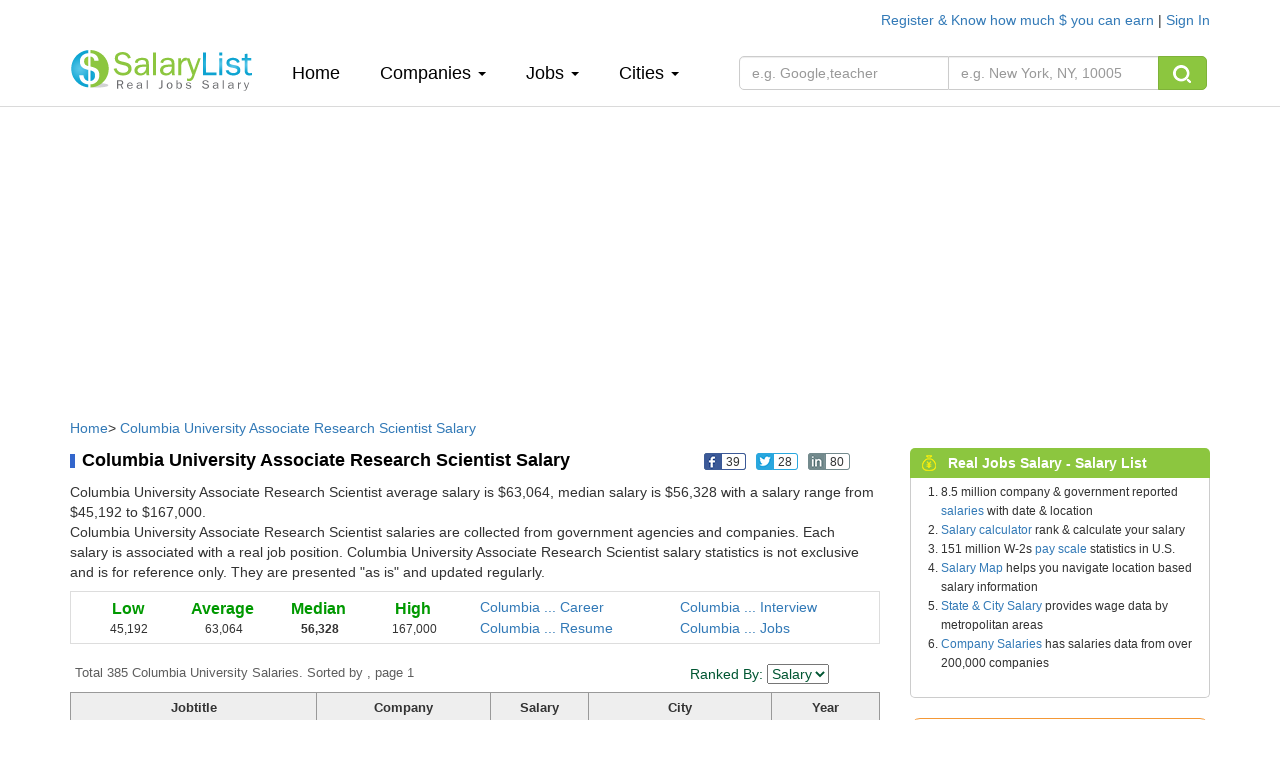

--- FILE ---
content_type: text/html; charset=UTF-8
request_url: https://www.salarylist.com/company/Columbia-University/Associate-Research-Scientist-Salary.htm
body_size: 8200
content:


 <!DOCTYPE html>
<html lang="en">
<head>
   <meta charset="utf-8">
   <meta http-equiv="X-UA-Compatible" content="IE=edge">
   <meta name="viewport" content="width=device-width, initial-scale=1,user-scalable=no">
   <meta content="yes" name="apple-mobile-web-app-capable">
   <meta content="always" name="referrer"/>
   <meta name="viewport" content="width=device-width,height=device-height,inital-scale=1.0,maximum-scale=1.0,user-scalable=no">
   <meta name="keywords" content="salary,salarylist">
   <title>Columbia University Associate Research Scientist Salaries, Average Salary & Jobs Pay</title>
   <meta name="description" content="From millions of real job salary data.  385 Columbia University Associate Research Scientist salary data. Average Columbia University Associate Research Scientist salary is $63,064 Detailed Columbia University Associate Research Scientist starting salary, median salary, pay scale, bonus data report" />
   <link href="/css/bootstrap.min.css" rel="stylesheet">
   <link href="/css/normalize.css" rel="stylesheet">
   <link href="/css/salary_index.css" rel="stylesheet">
  

    <script type="text/javascript" src="http://gdc.indeed.com/ads/apiresults.js"></script>
    <script type="text/javascript">
      var _gaq = _gaq || [];
      _gaq.push(['_setAccount', 'UA-6468505-1']);
      _gaq.push(['_trackPageview']);

      (function() {
        var ga = document.createElement('script'); ga.type = 'text/javascript'; ga.async = true;
        ga.src = ('https:' == document.location.protocol ? 'https://ssl' : 'http://www') + '.google-analytics.com/ga.js';
        var s = document.getElementsByTagName('script')[0]; s.parentNode.insertBefore(ga, s);
      })();

    </script> 
  
 </head>
<body>

<div class="container nav-top">
    <div class="nav-top-right">
               <a href="/account/register">Register & Know how much $ you can earn </a> | <a href="/account/signin">Sign In</a>  <!--| <a href="###" onclick="xpoplogin()"> pop </a>  -->
             </div>
</div>
<nav class=" navbar-default navbar-static-top navtop dingbu">
   <div class="container header">
      <div class="navbar-header">
         <button type="button" class="navbar-toggle collapsed" data-toggle="collapse" data-target="#bs-example-navbar-collapse-1"  aria-expanded="false">
            <span class="sr-only"></span>
            <span class="icon-bar"></span>
            <span class="icon-bar"></span>
            <span class="icon-bar"></span>
         </button>
         <a class="logo"href="/"><img class="sa_logo" src="/img/logo.gif"></a>
      </div>

      <div class="collapse navbar-collapse"  id="bs-example-navbar-collapse-1">
         <ul class="nav navbar-nav navli">
            <li><a href="/">Home<span class="sr-only">(current)</span></a></li>
            <li class="dropdown"><a href="" class="dropdown-toggle" data-toggle="dropdown" role="button" aria-haspopup="true" aria-expanded="false">Companies <span class="caret"></span></a>
               <ul class="dropdown-menu zhuce1">
                                    <li><a href="/company/Accenture-Salary.htm">Accenture</a></li>
                  <li role="separator" class="divider"></li>
                                    <li><a href="/company/Deloitte-Consulting-Salary.htm">Deloitte Consulting</a></li>
                  <li role="separator" class="divider"></li>
                                    <li><a href="/company/Ernst-Young-Us-Salary.htm">Ernst & Young</a></li>
                  <li role="separator" class="divider"></li>
                                    <li><a href="/company/IBM-Salary.htm">IBM</a></li>
                  <li role="separator" class="divider"></li>
                                    <li><a href="/company/Microsoft-Salary.htm">Microsoft</a></li>
                  <li role="separator" class="divider"></li>
                                    <li><a href="/jobs-salary-by-companies.htm">More Companies &raquo;</a></li>
               </ul>
            </li>
            <li class="dropdown">
               <a href="" class="dropdown-toggle" data-toggle="dropdown" role="button" aria-haspopup="true" aria-expanded="false">Jobs <span class="caret"></span></a>
               <ul class="dropdown-menu zhuce1">
                                    <li><a href="/jobs/Assistant-Professor-Salary.htm">Assistant Professor</a></li>
                  <li role="separator" class="divider"></li>
                                    <li><a href="/jobs/Business-Analyst-Salary.htm">Business Analyst</a></li>
                  <li role="separator" class="divider"></li>
                                    <li><a href="/jobs/Computer-Programmer-Salary.htm">Computer Programmer</a></li>
                  <li role="separator" class="divider"></li>
                                    <li><a href="/jobs/Senior-Consultant-Salary.htm">Senior Consultant</a></li>
                  <li role="separator" class="divider"></li>
                                    <li><a href="/jobs/Software-Engineer-Salary.htm">Software Engineer</a></li>
                  <li role="separator" class="divider"></li>
                                    
                  <li><a href="/jobs-salary-by-jobs.htm" target="_blank">More Jobs &raquo;</a></li>
               </ul>
            </li>
   
            <li class="dropdown">
               <a href="" class="dropdown-toggle" data-toggle="dropdown" role="button" aria-haspopup="true" aria-expanded="false">Cities <span class="caret"></span></a>
               <ul class="dropdown-menu zhuce1">
                                  
                        <li><a href="/city/Atlanta-GA-Salary.htm" >Atlanta </a></li>
                        <li role="separator" class="divider"></li>
                      
                                   
                        <li><a href="/city/Chicago-IL-Salary.htm" >Chicago </a></li>
                        <li role="separator" class="divider"></li>
                      
                                   
                        <li><a href="/city/Houston-TX-Salary.htm" >Houston </a></li>
                        <li role="separator" class="divider"></li>
                      
                                   
                        <li><a href="/city/New-York-NY-Salary.htm" >New York </a></li>
                        <li role="separator" class="divider"></li>
                      
                                   
                        <li><a href="/city/San-Francisco-CA-Salary.htm" >San Francisco </a></li>
                        <li role="separator" class="divider"></li>
                      
                                     
                  <li><a href="/jobs-salary-by-states.htm" target="_blank">More Cities &raquo;</a></li>

               </ul>
            </li>
            <div class="my_login">
                    <ul>
                       <li class="dropdown">
                          <a href="" class="dropdown-toggle" data-toggle="dropdown" role="button" aria-haspopup="true" aria-expanded="false">My <span class="caret"></span></a>
                          <ul class="dropdown-menu zhuce1">
                                                         <li><a href="/account/register">Register </a> </li>
                             <li role="separator" class="divider"></li>
                             <li><a href="/account/signin">Sign In</a></li>
                             <li role="separator" class="divider"></li>  
                                                          
                             
                          </ul>
                       </li>
                    </ul>
            </div>
         </ul>
         
         <form class="navbar-form navbar-left nav-so fo_search" role="search" method='post' action="/search-results-for-real-jobs-salary.htm" onsubmit="return checks(this)">
            <div class="input-group">
               
               <input type="text"  class="form-control search_1" data-id='6'  id="job" placeholder="e.g. Google,teacher"  name="fjobtitle" data-provide="typeahead"  style="width:210px;">
               
               
               <input type="text" id='location' class="form-control typeahead search_k" id="" placeholder="e.g. New York, NY, 10005" name="fstate" data-provide="typeahead" style="width:210px;border-left:0px;">
               <span class="input-group-btn">
                     <button class="btn btn-sou" type="submit"> <img src="/img/top_sou.png" alt=""></button>
               </span>
            </div><!-- /input-group -->
         </form>
      </div>
   </div>
</nav> 

<div class="container" style="margin-top:6px;">
   
<script async src="//pagead2.googlesyndication.com/pagead/js/adsbygoogle.js"></script>
<!-- SalaryListTopResponsive1 -->
<ins class="adsbygoogle"
     style="display:block"
     data-ad-client="ca-pub-6576565090960571"
     data-ad-slot="1180178711"
     data-ad-format="auto"></ins>
<script>
(adsbygoogle = window.adsbygoogle || []).push({});
</script>
</div>
<!-- pic-->
<div class="container company con_top">
    <div class="location"><a href="/">Home</a>&gt; <a href="/company/Columbia-University/Associate-Research-Scientist-Salary.htm">Columbia University Associate Research Scientist Salary</a></div>
    <div class="bar-left_com">
        <div class="fbl">
            <h1 class="bton2">Columbia University Associate Research Scientist Salary</h1>
            <ul class='bc'>
    <li onclick="share(1,'https://www.salarylist.com/company/Columbia-University/Associate-Research-Scientist-Salary.htm','Columbia University Associate Research Scientist Salaries, Average Salary & Jobs Pay')"><img alt="" src="/images/icon-1.png"><span class="t-1">39</span></li>
    <li onclick="share(2,'https://www.salarylist.com/company/Columbia-University/Associate-Research-Scientist-Salary.htm','Columbia University Associate Research Scientist Salaries, Average Salary & Jobs Pay')"><img alt="" src="/images/icon-2.png"><span class="t-2">28</span></li>
    <li onclick="share(3,'https://www.salarylist.com/company/Columbia-University/Associate-Research-Scientist-Salary.htm','Columbia University Associate Research Scientist Salaries, Average Salary & Jobs Pay')"><img alt="" src="/images/icon-4.png"><span class="t-4">80</span></li>
    <li><g:plusone href="https://www.salarylist.com/company/Columbia-University/Associate-Research-Scientist-Salary.htm" size="tall"  annotation="none"></g:plusone></li>
</ul>
        </div>
                <div class="bton2_note">
            Columbia University Associate Research Scientist average salary is $63,064, median salary is $56,328 with a salary range from $45,192 to $167,000.<br> Columbia University Associate Research Scientist salaries are collected from government
            agencies and companies. Each salary is associated with a real job position. Columbia University Associate Research Scientist salary statistics is not exclusive and is for reference only. They are presented "as is" and updated regularly.
        </div>
        

        <div class="Google-wrap">
            <div class="Google-num">
                <div class="content">
                    <dl>
                        <dt><div class="h4kk">Low</div></dt>
                        <dd>45,192</dd>
                    </dl>
                    <dl>
                        <dt><div class="h4kk">Average</div></dt>
                        <dd>63,064</dd>
                    </dl>
                    <dl>
                        <dt><div class="h4kk"><strong>Median</strong></div>
                     </dt>
                        <dd><strong>56,328</strong></dd>
                    </dl>
                    <dl>
                        <dt><div class="h4kk">High</div></dt>
                        <dd>167,000</dd>
                    </dl>
                </div>
            </div>

            <div class="Google-link">
                <a href="https://www.careeranswers.com/topic/Columbia-University" target="_blank" title="Columbia University Associate Research Scientist Career"> Columbia ... Career</a>
                <a href="https://www.interviewanswers.com/company/Columbia-University" target="_blank" title="Columbia University Associate Research Scientist Interview"> Columbia ... Interview </a>
                <a href="https://www.resumematch.com/builder/company/Columbia-University-Resume.html" target="_blank" title="Columbia University Associate Research Scientist Resume"> Columbia ... Resume </a>
                <a href="https://www.jobcompare.com/company/Columbia-University" target="_blank" title="Columbia University Associate Research Scientist Jobs"> Columbia ... Jobs</a>
            </div>
        </div>
        <div class="todal">
            <form name="form" method="get" action="">
                <div class="Google-top">Total 385 Columbia University Salaries. Sorted by , page 1</div>
                <div class="font_greed_14">Ranked By:
                    <select class="adminselect" id="order" name="order" onchange="form.submit();">
                     <option class="txt" value="1" >Salary</option>
                     <option class="txt" value="4" >Date</option>
                  </select>
                </div>
            </form>
        </div>
        <table cellpadding="0" cellspacing="0" class="table_1">
            <tbody>
                <tr class="table_1h">
                    <td><strong>Jobtitle</strong></td>
                    <td><strong>Company</strong></td>
                    <td><strong>Salary</strong></td>
                    <td><strong>City </strong></td>
                    <td><strong>Year</strong></td>
                </tr>
                                <tr >
                    <td><a href="/jobs/Associate-Research-Scientist-Salary.htm">Associate Research Scientist</a></td>
                    <td><a href="/company/Columbia-University-Salary.htm">Columbia University</a></td>
                    <td align="right">$
                        66,300                                            </td>
                    <td><a href="/city/New-York-NY-Salary.htm">New York, NY</a>, 10001</td>
                    <td>01/01/2012</td>
                </tr>
                                <tr class="table_1tr" >
                    <td><a href="/jobs/Associate-Research-Scientist-Salary.htm">Associate Research Scientist</a></td>
                    <td><a href="/company/Columbia-University-Salary.htm">Columbia University</a></td>
                    <td align="right">$
                        49,266                                            </td>
                    <td><a href="/city/New-York-NY-Salary.htm">New York, NY</a>, 10001</td>
                    <td>01/15/2012</td>
                </tr>
                                <tr >
                    <td><a href="/jobs/Associate-Research-Scientist-Salary.htm">Associate Research Scientist</a></td>
                    <td><a href="/company/Columbia-University-Salary.htm">Columbia University</a></td>
                    <td align="right">$
                        61,111                                            </td>
                    <td><a href="/city/New-York-NY-Salary.htm">New York, NY</a>, 10001</td>
                    <td>01/17/2012</td>
                </tr>
                                <tr class="table_1tr" >
                    <td><a href="/jobs/Associate-Research-Scientist-Salary.htm">Associate Research Scientist</a></td>
                    <td><a href="/company/Columbia-University-Salary.htm">Columbia University</a></td>
                    <td align="right">$
                        55,000                                            </td>
                    <td><a href="/city/New-York-NY-Salary.htm">New York, NY</a>, 10001</td>
                    <td>01/01/2012</td>
                </tr>
                                <tr >
                    <td><a href="/jobs/Associate-Research-Scientist-Salary.htm">Associate Research Scientist</a></td>
                    <td><a href="/company/Columbia-University-Salary.htm">Columbia University</a></td>
                    <td align="right">$
                        60,000                                            </td>
                    <td><a href="/city/New-York-NY-Salary.htm">New York, NY</a>, 10001</td>
                    <td>01/26/2012</td>
                </tr>
                                <tr class="table_1tr" >
                    <td><a href="/jobs/Associate-Research-Scientist-Salary.htm">Associate Research Scientist</a></td>
                    <td><a href="/company/Columbia-University-Salary.htm">Columbia University</a></td>
                    <td align="right">$
                        47,700                                            </td>
                    <td><a href="/city/New-York-NY-Salary.htm">New York, NY</a>, 10001</td>
                    <td>03/01/2012</td>
                </tr>
                                <tr >
                    <td><a href="/jobs/Associate-Research-Scientist-Salary.htm">Associate Research Scientist</a></td>
                    <td><a href="/company/Columbia-University-Salary.htm">Columbia University</a></td>
                    <td align="right">$
                        50,740                                            </td>
                    <td><a href="/city/New-York-NY-Salary.htm">New York, NY</a>, 10001</td>
                    <td>05/01/2012</td>
                </tr>
                                <tr class="table_1tr" >
                    <td><a href="/jobs/Associate-Research-Scientist-Salary.htm">Associate Research Scientist</a></td>
                    <td><a href="/company/Columbia-University-Salary.htm">Columbia University</a></td>
                    <td align="right">$
                        49,266                                            </td>
                    <td><a href="/city/New-York-NY-Salary.htm">New York, NY</a>, 10001</td>
                    <td>03/01/2012</td>
                </tr>
                                <tr >
                    <td><a href="/jobs/Associate-Research-Scientist-Salary.htm">Associate Research Scientist</a></td>
                    <td><a href="/company/Columbia-University-Salary.htm">Columbia University</a></td>
                    <td align="right">$
                        90,000                                            </td>
                    <td><a href="/city/New-York-NY-Salary.htm">New York, NY</a>, 10001</td>
                    <td>02/08/2012</td>
                </tr>
                                <tr class="table_1tr" >
                    <td><a href="/jobs/Associate-Research-Scientist-Salary.htm">Associate Research Scientist</a></td>
                    <td><a href="/company/Columbia-University-Salary.htm">Columbia University</a></td>
                    <td align="right">$
                        95,000                                            </td>
                    <td><a href="/city/New-York-NY-Salary.htm">New York, NY</a>, 10001</td>
                    <td>02/01/2012</td>
                </tr>
                                <tr >
                    <td><a href="/jobs/Associate-Research-Scientist-Salary.htm">Associate Research Scientist</a></td>
                    <td><a href="/company/Columbia-University-Salary.htm">Columbia University</a></td>
                    <td align="right">$
                        50,251                                            </td>
                    <td><a href="/city/New-York-NY-Salary.htm">New York, NY</a>, 10001</td>
                    <td>07/01/2012</td>
                </tr>
                                <tr class="table_1tr" >
                    <td><a href="/jobs/Associate-Research-Scientist-Salary.htm">Associate Research Scientist</a></td>
                    <td><a href="/company/Columbia-University-Salary.htm">Columbia University</a></td>
                    <td align="right">$
                        55,000                                            </td>
                    <td><a href="/city/New-York-NY-Salary.htm">New York, NY</a>, 10001</td>
                    <td>06/21/2012</td>
                </tr>
                                <tr >
                    <td><a href="/jobs/Associate-Research-Scientist-Salary.htm">Associate Research Scientist</a></td>
                    <td><a href="/company/Columbia-University-Salary.htm">Columbia University</a></td>
                    <td align="right">$
                        50,000                                            </td>
                    <td><a href="/city/New-York-NY-Salary.htm">New York, NY</a>, 10001</td>
                    <td>03/01/2012</td>
                </tr>
                                <tr class="table_1tr" >
                    <td><a href="/jobs/Associate-Research-Scientist-Salary.htm">Associate Research Scientist</a></td>
                    <td><a href="/company/Columbia-University-Salary.htm">Columbia University</a></td>
                    <td align="right">$
                        50,000                                            </td>
                    <td><a href="/city/New-York-NY-Salary.htm">New York, NY</a>, 10001</td>
                    <td>03/01/2012</td>
                </tr>
                                <tr >
                    <td><a href="/jobs/Associate-Research-Scientist-Salary.htm">Associate Research Scientist</a></td>
                    <td><a href="/company/Columbia-University-Salary.htm">Columbia University</a></td>
                    <td align="right">$
                        63,444                                            </td>
                    <td><a href="/city/New-York-NY-Salary.htm">New York, NY</a>, 10001</td>
                    <td>04/01/2012</td>
                </tr>
                                <tr class="table_1tr" >
                    <td><a href="/jobs/Associate-Research-Scientist-Salary.htm">Associate Research Scientist</a></td>
                    <td><a href="/company/Columbia-University-Salary.htm">Columbia University</a></td>
                    <td align="right">$
                        49,266                                            </td>
                    <td><a href="/city/New-York-NY-Salary.htm">New York, NY</a>, 10001</td>
                    <td>03/01/2012</td>
                </tr>
                                <tr >
                    <td><a href="/jobs/Associate-Research-Scientist-Salary.htm">Associate Research Scientist</a></td>
                    <td><a href="/company/Columbia-University-Salary.htm">Columbia University</a></td>
                    <td align="right">$
                        49,266                                            </td>
                    <td><a href="/city/New-York-NY-Salary.htm">New York, NY</a>, 10001</td>
                    <td>03/01/2012</td>
                </tr>
                                <tr class="table_1tr" >
                    <td><a href="/jobs/Associate-Research-Scientist-Salary.htm">Associate Research Scientist</a></td>
                    <td><a href="/company/Columbia-University-Salary.htm">Columbia University</a></td>
                    <td align="right">$
                        125,000                                            </td>
                    <td><a href="/city/New-York-NY-Salary.htm">New York, NY</a>, 10001</td>
                    <td>03/01/2012</td>
                </tr>
                                <tr >
                    <td><a href="/jobs/Associate-Research-Scientist-Salary.htm">Associate Research Scientist</a></td>
                    <td><a href="/company/Columbia-University-Salary.htm">Columbia University</a></td>
                    <td align="right">$
                        49,266                                            </td>
                    <td><a href="/city/New-York-NY-Salary.htm">New York, NY</a>, 10001</td>
                    <td>06/01/2012</td>
                </tr>
                                <tr class="table_1tr" >
                    <td><a href="/jobs/Associate-Research-Scientist-Salary.htm">Associate Research Scientist</a></td>
                    <td><a href="/company/Columbia-University-Salary.htm">Columbia University</a></td>
                    <td align="right">$
                        50,000                                            </td>
                    <td><a href="/city/New-York-NY-Salary.htm">New York, NY</a>, 10001</td>
                    <td>07/15/2012</td>
                </tr>
                            </tbody>
        </table>
        <div class="paging">
            <ul class="pagination">
                   <li class='active'><a href="/company/Columbia-University/Associate-Research-Scientist-Salary.htm?page=1&order=2" title="1">1</a></li>   <li><a href="/company/Columbia-University/Associate-Research-Scientist-Salary.htm?page=2&order=2" title="2">2</a> </li>  <li><a href="/company/Columbia-University/Associate-Research-Scientist-Salary.htm?page=3&order=2" title="3">3</a> </li>  <li><a href="/company/Columbia-University/Associate-Research-Scientist-Salary.htm?page=4&order=2" title="4">4</a> </li>  <li><a href="/company/Columbia-University/Associate-Research-Scientist-Salary.htm?page=5&order=2" title="5">5</a> </li>  <li><a href="/company/Columbia-University/Associate-Research-Scientist-Salary.htm?page=6&order=2" title="6">6</a> </li>  <li><a href="/company/Columbia-University/Associate-Research-Scientist-Salary.htm?page=7&order=2" title="7">7</a> </li>  <li><a href="/company/Columbia-University/Associate-Research-Scientist-Salary.htm?page=8&order=2" title="8">8</a> </li> <li> <a title="2" href="/company/Columbia-University/Associate-Research-Scientist-Salary.htm?page=2&order=2"  class="next_on">Next</a></li>             </ul>
        </div>
        <div class="Google-bto">
            <div class="gool-aleft">
                <div class="aboutgoogle">
                    <div class="aboutgoogle_tt">Related  Salary</div>
                    <ul class="body">
                        <li><a href="/company/Columbia-University-Salary.htm">Columbia University Salary</a></li>
                        <li><a href="/jobs/Associate-Research-Scientist-Salary.htm">Associate Research Scientist Salary</a></li>
                                                <li><a href="/company/Infosys-Salary.htm">Infosys Salary</a></li>
                                                <li><a href="/company/Tata-Consultancy-Services-Salary.htm">Tata Consultancy Services Salary</a></li>
                                                <li><a href="/company/Deloitte-Consulting-Salary.htm">Deloitte Consulting Salary</a></li>
                                                                        <li><a href="/company/Amazoncom-Services-Salary.htm">Amazon.com Services Salary</a></li>
                                                <li><a href="/company/People-Tech-Group-1-Salary.htm">People Tech Group Salary</a></li>
                                                <li><a href="/company/Tesla-Salary.htm">Tesla Salary</a></li>
                                                <li><a href="/company/Jpmorgan-Chase-amp;-Salary.htm">Jpmorgan Chase &amp; Salary</a></li>
                                                                        <li><a href="/jobs/NET-APPLICATION-DEVELOPER-Salary.htm">.NET APPLICATION DEVELOPER Salary</a></li>
                                                <li><a href="/jobs/NET-APPLICATIONS-DEVELOPER-Salary.htm">.NET APPLICATIONS DEVELOPER Salary</a></li>
                                                <li><a href="/jobs/NET-ARCHITECT-Salary.htm">.NET ARCHITECT Salary</a></li>
                                                <li><a href="/jobs/NET-CONSULTANT-Salary.htm">.NET CONSULTANT Salary</a></li>
                                                                    </ul>
                </div>
            </div>
            <div class="gool-aleft2">
   <div class="tt2">Calculate how much you could earn</div>
   <div class="tt2_ms">
      <p class="smfont2">It's FREE. Based on your input and our analysis.&nbsp;&nbsp;&nbsp;&nbsp;  
      <a class="tooltip-toggle" href="/about/salary-report.htm" data-toggle="tooltip" data-placement="bottom" title="" target="_blank" data-original-title="We analyze your profile (employer, job title, city and experience) and find the best salary profile match to yours from millions of real salary profile we have. You will get a detailed salary report with a salary range and median salary that fits you for your reference.">How we do it? </a>
      <p><strong>All fields are  required for calculation accuracy.</strong></p>
   </div>
   
   <div class="gool-aleft2-nr" id="dinput2">
      <ul>
         <li><label>Employer</label>
            <input type="text"  class=" itsinput ac_input"    id="empname" placeholder=""  name="empname" data-provide="typeahead"  >
         </li>
          <li><label>Job Title</label><input type="text" id="jobtitle" data-provide="typeahead" name="jobtitle"  class="itsinput ac_input" size="28"></li>
         <li><label>City</label><input type="text" id="city" data-provide="typeahead" name="city"  class="itsinput ac_input" size="28" ></li>
         <li><label>Experience</label><input type="text" id="workex" name="workex" value="Years of experience" title="Years of experience" onfocus="if (this.value==this.title) {this.value = '';this.style.color='black'}" onblur="if (this.value=='') {this.value=this.title;this.style.color=''}" class="itsinput" size="28"></li>
         <li><label>Email</label><input type="text" class="itsinput" size="28" id="pemail" name="pemail" value="Your email address" title="Your email address" onfocus="if (this.value==this.title) {this.value = '';this.style.color='black'}" onblur="if (this.value=='') {this.value=this.title;this.style.color=''}"></li>
         <li class="smfont2">We will send you an email to access your personalized report.
         </li>
         <li><button  onclick="saveEmail(2)" type="submit" class="btn btn-warning btn-sm">Send Me Now</button></li>
         <li class="font_gray_12 suotou">We won’t share your email address</li>
      </ul>
   </div><!--end gool-aleft2-nr--> 
   
</div>


                        <p class="cv">Columbia University Associate Research Scientist salary is full-time annual starting salary. Intern, contractor and hourly pay scale vary from regular exempt employee. Compensation depends on work experience, job location, bonus, benefits and other factors. </p>
                    </div>
    </div>

    <div class="bar-right">
        <div class="h-salary">
   <div class="righth">
        <div class="tt"><img src="/img/salary_i.png" alt="">Real Jobs Salary - Salary List</div>
        <span class="rmore"></span>
   </div>
   <div class="column4"> 
      <ul style='padding-left:30px;'>
         <li>8.5 million company &amp; government reported <a href="/">salaries</a> with date &amp; location</li>
         <li><a href="/salary-calculator.htm">Salary calculator</a> rank &amp; calculate your salary</li>
         <li>151 million W-2s <a href="/pay-scale.htm">pay scale</a> statistics in U.S.</li>
         <li> <a href="/salary-map.php">Salary Map</a> helps you navigate location based salary information</li>
         <li><a href="/jobs-salary-by-states.htm">State & City Salary</a>  provides wage data by metropolitan areas</li>
         <li><a href="/jobs-salary-by-companies.htm">Company Salaries</a>  has salaries data from over 200,000 companies</li>
      </ul>
   </div>
</div>
<!--rink  -->
<div class="salary_rank_right">
   <div class="calcu_right">
      <form id="calpost" name="calpost" action="/salary-calculator.htm" method="post" onsubmit="return checkwage(this)">
      <div class="rank">Calculate Your Salary Ranking</div>
      <div>
         <div class="form-group" style="margin-top:18px;">
            <input type='hidden' name='act' value='cal'/>
            <input name="wage" id="s" type="text" class="search-query form-control" autocomplete="off" placeholder="Enter your 2025 pay, e.g. 85000" data-provide="typeahead" data-items="4" data-source="">
         </div>
         <button type="submit" class="btn btn-warning">CALCULATE</button>
      </div>
      </form>
   </div>
</div>
<!-- -->
<!--sa companys  -->
<!--sa companys  -->
<!-- job -->
<div class="jobs">
   <div class="righth_4">
      <img src="/img/salary_job.png" alt=""> Columbia University Associa... Jobs
   </div>
   <div class="column43">
      <div class="colu">
         <table border="0" cellspacing="0"><tbody>
                      
            <tr>
               <td height="5" colspan="2"></td>
            </tr>
            <tr>
               <td align="left" colspan="2">
                  See more <a href="http://www.jobcompare.com/result?pubid=1&q=Columbia University,Associate Research Scientist" target="_blank"><b>Columbia University Associate Research Scientist Jobs»</b></a>
               </td>
            </tr>
            <tr>
               <td height="5" colspan="2"></td>
            </tr>
            <tr>
               <td align="left" colspan="2">
                 <b>Search All Jobs</b>
               </td>
            </tr>
            <tr>
               <td align="left" colspan="2">
               <form id="formjob" name="formjob" method="get" action="http://www.jobcompare.com/result" target="_blank" onsubmit="return checkjobssearch(this)">
               <input type="text" name="q" value="" class="job-itsinput" size="17" title="Job Title, Keyword or Company Name" placeholder="Job Title, Keyword or Company Name" onfocus="if (this.value==this.title) {this.value = '';this.style.color='black'}" >
               <input type="text" placeholder="City, State or Zip Code" name="l" value="" class="job-itsinput" size="17" title="City, State or Zip Code" onfocus="if (this.value==this.title) {this.value = '';this.style.color='black'}" ><br>
               <div class="jobopen">
               <a href="http://www.jobcompare.com" target="_blank">JobCompare</a> – Find open jobs faster

               <div class="waring_btn"><button type="submit" class="btn btn-success sea_yi">Search</button></div>
               </div>
               </form>
               </td>
            </tr>
         </tbody></table>
      </div>
   </div>
</div>

<!-- patents -->

<!-- 广告 -->
<div class="adver" >
                     <script type="text/javascript">
          <!--
          google_ad_client = "pub-6576565090960571";
          google_ad_slot = "2202475268";
          google_ad_width = 300;
          google_ad_height = 250;
          //-->
          </script>
          <script type="text/javascript" src="http://pagead2.googlesyndication.com/pagead/show_ads.js"></script>
          </div>

        <!-- end -->
    </div>

</div>


<!-- end! -->
<div class="footer">
    <div class="container">
        <div class="footer-about">
            <div class="pag com">
                <div class="column-heading font-primary-bold">About</div>
                <ul class="list-unstyled">
                    <li><a href="/about/about-us.htm">List</a></li>
                    <li><a href="/about/overview.htm">Overview</a></li>
                    <li><a href="/about/why-salary-list.htm">Advantage</a></li>
                    <li><a href="https://www.patentguru.com/" target="_blank">Patent Search</a></li>
                </ul>
            </div>

            <div class="pag sup">
                <div class="column-heading font-primary-bold">Legal</div>
                <ul class="list-unstyled">
                    <li><a href="/about/terms.htm">Terms</a></li>
                    <li><a href="/about/privacy.htm">Privacy</a></li>
                    <li><a href="/about/copyright.htm">Copyright</a></li>

                </ul>
            </div>

            <div class="pag fore">
                <div class="column-heading font-primary-bold">Support</div>
                <ul class="list-unstyled">
                    <li><a href="/about/faq.htm">FAQ</a></li>
                    <li><a href="/about/salary-report.htm">Report</a></li>
                     <li><a href="/about/contact.htm">Contact</a></li>
                    <li><a href="/about/why-salary-list.htm">Why Salary List</a></li> 
                
                </ul>
            </div>
            <div class="pag guide">
                <div class="column-heading font-primary-bold">Career</div>
                <ul class="list-unstyled">
                    <li><a target='_blank' href="http://www.jobcompare.com/">Job Search</a></li>
                    <li><a target='_blank' href="http://www.resumelist.com/">Resume Builder</a></li>
                    <li><a target='_blank' href="http://www.jobsandcareer.com/">Career Answers</a></li>
                    <li><a target='_blank' href="http://www.interviewanswers.com/">Interview Questions</a></li> 
                </ul>
            </div>
        </div>
        <div class="dibu">
            <div class="di-left">
                <p><a href="/jobs-salary-by-companies.htm">Salary by Company</a>:
                                            <a href="/jobs-salary-by-companies-A.htm">A</a>
                                            <a href="/jobs-salary-by-companies-B.htm">B</a>
                                            <a href="/jobs-salary-by-companies-C.htm">C</a>
                                            <a href="/jobs-salary-by-companies-D.htm">D</a>
                                            <a href="/jobs-salary-by-companies-E.htm">E</a>
                                            <a href="/jobs-salary-by-companies-F.htm">F</a>
                                            <a href="/jobs-salary-by-companies-G.htm">G</a>
                                            <a href="/jobs-salary-by-companies-H.htm">H</a>
                                            <a href="/jobs-salary-by-companies-I.htm">I</a>
                                            <a href="/jobs-salary-by-companies-J.htm">J</a>
                                            <a href="/jobs-salary-by-companies-K.htm">K</a>
                                            <a href="/jobs-salary-by-companies-L.htm">L</a>
                                            <a href="/jobs-salary-by-companies-M.htm">M</a>
                                            <a href="/jobs-salary-by-companies-N.htm">N</a>
                                            <a href="/jobs-salary-by-companies-O.htm">O</a>
                                            <a href="/jobs-salary-by-companies-P.htm">P</a>
                                            <a href="/jobs-salary-by-companies-Q.htm">Q</a>
                                            <a href="/jobs-salary-by-companies-R.htm">R</a>
                                            <a href="/jobs-salary-by-companies-S.htm">S</a>
                                            <a href="/jobs-salary-by-companies-T.htm">T</a>
                                            <a href="/jobs-salary-by-companies-U.htm">U</a>
                                            <a href="/jobs-salary-by-companies-V.htm">V</a>
                                            <a href="/jobs-salary-by-companies-W.htm">W</a>
                                            <a href="/jobs-salary-by-companies-X.htm">X</a>
                                            <a href="/jobs-salary-by-companies-Y.htm">Y</a>
                                            <a href="/jobs-salary-by-companies-Z.htm">Z</a>
                     
                   
                </p>
                <p><a href="/jobs-salary-by-jobs.htm">Salary by Job</a>:
                                            <a href="/jobs-salary-by-companies-A.htm">A</a>
                                            <a href="/jobs-salary-by-companies-B.htm">B</a>
                                            <a href="/jobs-salary-by-companies-C.htm">C</a>
                                            <a href="/jobs-salary-by-companies-D.htm">D</a>
                                            <a href="/jobs-salary-by-companies-E.htm">E</a>
                                            <a href="/jobs-salary-by-companies-F.htm">F</a>
                                            <a href="/jobs-salary-by-companies-G.htm">G</a>
                                            <a href="/jobs-salary-by-companies-H.htm">H</a>
                                            <a href="/jobs-salary-by-companies-I.htm">I</a>
                                            <a href="/jobs-salary-by-companies-J.htm">J</a>
                                            <a href="/jobs-salary-by-companies-K.htm">K</a>
                                            <a href="/jobs-salary-by-companies-L.htm">L</a>
                                            <a href="/jobs-salary-by-companies-M.htm">M</a>
                                            <a href="/jobs-salary-by-companies-N.htm">N</a>
                                            <a href="/jobs-salary-by-companies-O.htm">O</a>
                                            <a href="/jobs-salary-by-companies-P.htm">P</a>
                                            <a href="/jobs-salary-by-companies-Q.htm">Q</a>
                                            <a href="/jobs-salary-by-companies-R.htm">R</a>
                                            <a href="/jobs-salary-by-companies-S.htm">S</a>
                                            <a href="/jobs-salary-by-companies-T.htm">T</a>
                                            <a href="/jobs-salary-by-companies-U.htm">U</a>
                                            <a href="/jobs-salary-by-companies-V.htm">V</a>
                                            <a href="/jobs-salary-by-companies-W.htm">W</a>
                                            <a href="/jobs-salary-by-companies-X.htm">X</a>
                                            <a href="/jobs-salary-by-companies-Y.htm">Y</a>
                                            <a href="/jobs-salary-by-companies-Z.htm">Z</a>
                     
                </p>
            </div>
            <div class="di-right">
                <a href="https://www.facebook.com/SalaryList/"><img src="/img/facebook.png" alt=""></a>
                <a href="https://www.twitter.com/salarylist"><img src="/img/twitter.png" alt=""></a>
                
                
            </div>
        </div>
        <div class="xian"></div>
          <div class="copyright">
    <img class="copyright-left" src="/img/tupian.png" alt="">
    <div class="copyright-right">
        <div class="copyright1">© 2002-2026 SalaryList.com</div>
        <div class="copyright2">
            <a href="/about/about-us.htm">About</a> |
            <a href="/about/terms.htm">Terms</a> |
            <a href="/about/privacy.htm">Privacy</a> |
            <a href="/about/faq.htm">Help</a> |
            <a href="/average-salary.htm">Average Salary</a> |
            <a href="/retirement-calculator.htm">Retirement Calculator</a> |
			<a href="https://www.guyp.com" target="_blank">专利人才招聘</a>
        </div>
        <div class="copyright3">Real Jobs Salary</div>
    </div>
</div>        
    </div>
    <br>
</div> 
</body>
<script src="/js/jquery-1.11.2.min.js"></script>
<script src="/js/salary.js"></script>
<script src="/js/bootstrap.js"></script>
<script src="/js/bootstrap-typeahead.js"></script>
<script src="/js/ajax.js"></script>
<script src="/js/passport.js"></script>
<script type="text/javascript">
$(document).ready(function($) 
{
   $.fn.typeahead.Constructor.prototype.blur = function() {
      var that = this;
      setTimeout(function () { that.hide() }, 250);
   };
   inputfilter($('#job'),6);
   
   inputfilter($('#location'),5);
   inputfilter($('#empname'),3);
   inputfilter($('#jobtitle'),4);
   inputfilter($('#city'),5);
   $("[data-toggle='tooltip']").tooltip(); 
 
});
function inputfilter(input,typeid)
{
    input.typeahead({
       source: function (query, process) {
            var parameter = { q: query , typeid:typeid };
            $.get('/ajax/ajax_new_data.php', parameter, function (data) {
                var data=eval("("+data+")");
              process(data);
            });
        }, 

       
   });
}

  

</script>
</html>


--- FILE ---
content_type: text/html; charset=utf-8
request_url: https://www.google.com/recaptcha/api2/aframe
body_size: 268
content:
<!DOCTYPE HTML><html><head><meta http-equiv="content-type" content="text/html; charset=UTF-8"></head><body><script nonce="iLCUf6itd8GFsVOWQQQwuw">/** Anti-fraud and anti-abuse applications only. See google.com/recaptcha */ try{var clients={'sodar':'https://pagead2.googlesyndication.com/pagead/sodar?'};window.addEventListener("message",function(a){try{if(a.source===window.parent){var b=JSON.parse(a.data);var c=clients[b['id']];if(c){var d=document.createElement('img');d.src=c+b['params']+'&rc='+(localStorage.getItem("rc::a")?sessionStorage.getItem("rc::b"):"");window.document.body.appendChild(d);sessionStorage.setItem("rc::e",parseInt(sessionStorage.getItem("rc::e")||0)+1);localStorage.setItem("rc::h",'1769426901735');}}}catch(b){}});window.parent.postMessage("_grecaptcha_ready", "*");}catch(b){}</script></body></html>

--- FILE ---
content_type: application/javascript
request_url: https://www.salarylist.com/js/salary.js
body_size: 4420
content:
$(document).ready(function() 
{	
	$("#closealert").click(function () {

			$("#alert").slideUp('slow');
		});
	
	$("#closecal").click(function () {
			$("#adcal").slideUp('slow');
	});
	
	$("#calculate").click(function () {
		var wage=$('#wage').val();
		if(!wage || !isNumber(wage))
		{
			alert("Please input only number.\n e.g. 45000.80, 96000!");
			return false;
		}else
		{
			return true;
		}

	});
	
	$("#closecal").click(function () {
			$("#adcal").slideUp('slow');
	});	

	$("#aemail").focus(function () {
			if(this.value!="" && this.value==$(this).attr("title")) {
				this.value="";
			}
	}).blur(function () {
		if(this.value=="") {
			this.value=$(this).attr("title")
		}else
		{
			checkEmail();
		}
	});

    

	$("#fjobtitle").focus(function () {
			if(this.value!="" && this.value==$(this).attr("title")) {
				this.value="";
			}
			this.style.color="black"
	}).blur(function () {
		if(this.value=="") {
			this.value=$(this).attr("title");
			this.style.color="";
		}
	});
	$("#fstate").focus(function () {
			if(this.value!="" && this.value==$(this).attr("title")) {
				this.value="";
			}
	}).blur(function () {
		if(this.value=="") {
			this.value=$(this).attr("title")
		}
	});
	

	$("#wage").focus(function () {
			if(this.value!="" && this.value==$(this).attr("title")) {
				this.value="";
			}
	}).blur(function () {
		if(this.value=="") {
			//this.value=$(this).attr("title")
		}
	});

	
	$(".scale_nav >ul>li a").each(function () {
		
		var a=$(this);

		a.bind("click",function () {
			var year = $(this).attr('cid');
			showpay(year);
			$(".scale_nav >ul>li").removeClass();	
			a.parent().addClass('scale_hover');	
		});	
	})

});


function checkwage(frm)
{
	var wage=$.trim(frm.wage.value);
	
	if(!wage || !isNumber(wage))
	{
		alert("Please input only number.\n e.g. 45000.80, 96000!");
		return false;
	}else
	{
		return true;
	}
}

function cleanSubdomain(subdomain) 
{
	subdomain = subdomain.replace(/\'/gi, '');
	subdomain = subdomain.replace(/&/gi, 'and');
	subdomain = subdomain.replace(/[^\w\-]/gi,'-');
	subdomain = subdomain.replace(/\-+/gi, '-');
	subdomain = subdomain.replace(/\-$/gi, '');
	subdomain = subdomain.replace(/^\-/gi, '');
	subdomain = subdomain.toLowerCase();
	
	return subdomain;
}


function emailsign()
{
	var pemail  =$('#aemail').val();
	var str='';
	
	if(!isSingleEmail(pemail)){
		alert("Please input correct email address format!");
		return false;
	}
	
	str='fromid=2&pemail='+pemail;

	var url = '/ajax/save.php';
		$.ajax({
		   type: "get",
		   url: url,
		   cache:false,
		   dataType:"html",
		   data: str,
		   error: function(){
				alert('Error loading data');
			},
		   success: function(data){
				if(data==1)
				{	
					$('#signin').html('<p class="freefont2">Please check your email to download the FREE eBook.</p>');
				}else if(data==2)
				{
					$('#signin').html("<p class=\"freefont2\">You have already registered with us before, please <a href='/account/signin'>log in </a>and access the report.</p>");
				}else if(data==3)
				{
					$('#signin').html("<p class=\"freefont2\">You have already registered with us before, please <a href='/app/resend?email="+pemail+"'>click here</a> and we will resend.</p>");
				}else{
					$('#signin').html("<p class=\"freefont2\">You have already registered with us before, please <a href='/app/resend?email="+pemail+"'>click here</a> and we will resend.</p>");
				}
		   }
	});

}
function checks(frm)
{
	if((frm.fjobtitle.value=='' || frm.fjobtitle.value=='e.g. Google, Citi, teacher, designer') && (frm.fstate.value=='' || frm.fstate.value=='e.g. New York, NY, 10005') )
	{
		alert("Please input your search query.");
		return false;
	}

	return true;
}


function checksearch(frm)
{
	if((frm.fjobtitle.value=='' || frm.fjobtitle.value=='Search salary by company, job title') && (frm.fstate.value=='' || frm.fstate.value=='Search salary by location') )
	{
		alert("Please input your search query.");
		return false;
	}

	return true;
}

function checkjobssearch(frm)
{
	if((frm.q.value=='' || frm.q.value=='Job Title, Keyword or Company Name') && (frm.l.value=='' || frm.l.value=='City, State or Zip Code') )
	{
		alert("Please input your search query.");
		return false;
	}

	return true;
}

function checkjobs(frm)
{alert('hello');
	if((frm.q.value=='' || frm.q.value=='Search for jobs by company, job title or keyword' || frm.q.value=='Company or Job Title'))
	{
		alert("Please input your search query.");
		return false;
	}

	return true;
}

function checkjobs1(frm)
{
	if((frm.q.value=='' || frm.l.value==''))
	{
		alert("Please input your search query.");
		return false;
	}

	return true;
}

function showpay(year)
{
	if(!year) return false;

	str='year='+year;

	var url = '/ajax/pay.php';
		$.ajax({
		   type: "get",
		   url: url,
		   cache:false,
		   dataType:"html",
		   data: str,
		   error: function(){
				alert('Error loading data');
			},
		   success: function(data){
				$('#paylist').html(data);
		   }
	});
}

function checkre(frm)
{

	var age	=$.trim($('#age').val());
	if(!isINumber(age) || age>100)
	{
		alert("Please enter a NUMERIC Current Age!");
		frm.age.focus();
		return false;
	}
	
	var saveing	=$.trim($('#saveing').val());
	if(!isNumber(saveing))
	{
		alert("Please enter a NUMERIC Current Savings!");
		frm.saveing.focus();
		return false;
	}
	
	var asset	=$.trim($('#asset').val());
	if(!isNumber(asset))
	{
		alert("Please enter a NUMERIC Current Other Asset!");
		frm.asset.focus();
		return false;
	}

	var salary	=$.trim($('#salary').val());
	if(!isNumber(salary))
	{
		alert("Please enter a NUMERIC salary!");
		frm.salary.focus();
		return false;
	}

	var raise	=$.trim($('#raise').val());
	if(!isNumber(raise))
	{
		alert("Please enter a NUMERIC Salary Raise!");
		frm.raise.focus();
		return false;
	}
	

	var income	=$.trim($('#income').val());
	if(!isNumber(income))
	{
		alert("Please enter a NUMERIC Other Income!");
		frm.income.focus();
		return false;
	}

	var increase	=$.trim($('#increase').val());
	if(!isNumber(increase))
	{
		alert("Please enter a NUMERIC Other Income increase!");
		frm.increase.focus();
		return false;
	}

	var ftax	=$.trim($('#ftax').val());
	if(!isNumber(ftax))
	{
		alert("Please enter a NUMERIC Federal Tax Rate!");
		frm.ftax.focus();
		return false;
	}

	var stax	=$.trim($('#stax').val());
	if(!isNumber(stax))
	{
		alert("Please enter a NUMERIC State/Local Tax Rate!");
		frm.stax.focus();
		return false;
	}

	var stax	=$.trim($('#stax').val());
	if(!isNumber(stax))
	{
		alert("Please enter a NUMERIC State/Local Tax Rate!");
		frm.stax.focus();
		return false;
	}
	

	var ischeck=getCheckRadioValue('ischeck');

	if(ischeck==1)
	{
		var contribution	=$.trim($('#contribution').val());
		if(!isNumber(contribution))
		{
			alert("Please enter a NUMERIC Contribution!");
			frm.contribution.focus();
			return false;
		}
	}else
	{
		var contribution1	=$.trim($('#contribution1').val());
		if(!isNumber(contribution1))
		{
			alert("Please enter a NUMERIC Contribution!");
			frm.contribution1.focus();
			return false;
		}
	}
	
	var inflation	=$.trim($('#inflation').val());
	if(!isNumber(inflation))
	{
		alert("Please enter a NUMERIC Inflation Rate!");
		frm.inflation.focus();
		return false;
	}

	var ireturn=$.trim($('#ireturn').val());
	if(!isNumber(ireturn))
	{
		alert("Please enter a NUMERIC Investment Return!");
		frm.ireturn.focus();
		return false;
	}
	

	var rage	=$.trim($('#rage').val());
	if(!isINumber(rage) || rage>120)
	{
		alert("Please enter a NUMERIC Retirement  Age!");
		frm.rage.focus();
		return false;
	}
	
	if(rage<age)
	{
		alert("Current Age Can't Big Than Retirement Age!");
		frm.rage.focus();
		return false;
	}

	
	var lage	=$.trim($('#lage').val());
	if(!isINumber(lage) || lage>120)
	{
		alert("Please enter a NUMERIC Life Expectancy!");
		frm.lage.focus();
		return false;
	}
	
	if(lage<rage)
	{
		alert("Retirement Age Can't Big Than Life Expectancy!");
		frm.lage.focus();
		return false;
	}
	
	var one_asset	=$.trim($('#one_asset').val());
	if(!isNumber(one_asset))
	{
		alert("Please enter a NUMERIC One-time Income!");
		frm.one_asset.focus();
		return false;
	}

	/*var e_asset	=$.trim($('#e_asset').val());
	if(!isNumber(e_asset))
	{
		alert("Please enter a NUMERIC Estate Asset!");
		frm.e_asset.focus();
		return false;
	}
	*/

	var rsalary	=$.trim($('#rsalary').val());
	if(!isNumber(rsalary))
	{
		alert("Please enter a NUMERIC Salary Replacement!");
		frm.rsalary.focus();
		return false;
	}
	
	var rincome	=$.trim($('#rincome').val());
	if(!isNumber(rincome))
	{
		alert("Please enter a NUMERIC Other Income!");
		frm.rincome.focus();
		return false;
	}


	var sincome	=$.trim($('#sincome').val());
	if(!isNumber(sincome))
	{
		alert("Please enter a NUMERIC Supplement Income!");
		frm.sincome.focus();
		return false;
	}


	var rtax	=$.trim($('#rtax').val());
	if(!isNumber(rtax))
	{
		alert("Please enter a NUMERIC Federal Tax Rate!");
		frm.rtax.focus();
		return false;
	}

	var rtax1	=$.trim($('#rtax1').val());
	if(!isNumber(rtax1))
	{
		alert("Please enter a NUMERIC State/Local Tax Rate!");
		frm.rtax1.focus();
		return false;
	}
	
	var rireturn	=$.trim($('#rireturn').val());
	if(!isNumber(rireturn))
	{
		alert("Please enter a NUMERIC Investment Return!");
		frm.rireturn.focus();
		return false;
	}
	

	return true;

}

function getZoom(minlat, maxlat, minlng, maxlng, ctrlng, ctrlat){
	
	//http://code.google.com/p/cecoldo/source/browse/trunk/webmapping/web/CruiseQuery.jsp?spec=svn25&r=25

	var interval = 0;
	/*if ((maxlat - minlat) > (maxlng - minlng)) {
		interval = (maxlat - minlat) / 2;
		minlng = ctrlng - interval;
		maxlng = ctrlng + interval;
	} else {
		interval = (maxlng - minlng) / 2;
		minlat = ctrlat - interval;
		maxlat = ctrlat + interval;
	}
	*/
	var mapdisplay = 250;
	var dist = (6371 * Math.acos(Math.sin(minLat / 57.2958) * Math.sin(maxLat / 57.2958) + (Math.cos(minLat / 57.2958) * Math.cos(maxLat / 57.2958) * Math.cos((maxlng / 57.2958) - (minLng / 57.2958)))));
	var zoom = Math.floor(8 - Math.log(1.6446 * dist / Math.sqrt(2 * (mapdisplay * mapdisplay))) / Math.log (2));
	
	/*var dist = (6371 * Math.acos(Math.sin(minlat / 57.2958) * Math.sin(maxlat / 57.2958) + (Math.cos(minlat / 57.2958) * Math.cos(maxlat / 57.2958) * Math.cos((maxlng / 57.2958) - (minlng / 57.2958)))));
	var zoom = Math.floor(8 - Math.log(1.6446 * dist / Math.sqrt(2 * (250 * 250))) / Math.log (2));
	*/

	if (isNaN(zoom)) zoom=18;
	return zoom;
}

function getcitymap()
{
	var state	=$.trim($('#state').val());
	if(!state)
	{
		return false;
	}
	
	$('#listchooser').submit();
}

function showlist(order)
{
	$('#rhs').html("<div class='loading'>Loading...</div>");
	getURL("/ajax/ajax_map_state.php?order="+order, "",showlistOK);
	return false;	
}

function showlistOK(data)
{	
	/*if(newData.indexOf("###") <=0 )   
	{  
		return false;
	}

	inbuf = data.split("###");
	infoid=inbuf[0];
	data=inbuf[1];
	*/

	$("#rhs").html(data);
	
}

function showcitylist(state,order)
{
	$('#rhs').html("<div class='loading'>Loading...</div>");
	getURL("/ajax/ajax_map_city.php?state="+state+'&order='+order, "",showcitylistOK);
	return false;	
}

function showcitylistOK(data)
{	
	/*if(newData.indexOf("###") <=0 )   
	{  
		return false;
	}

	inbuf = data.split("###");
	infoid=inbuf[0];
	data=inbuf[1];
	*/

	$("#rhs").html(data);
	
}

 function formatCurrency(num) {
	   num = num.toString().replace(/\$|\,/g,'');
	   if(isNaN(num))
	   num = "0";
	   sign = (num == (num = Math.abs(num)));
	   num = Math.floor(num*100+0.50000000001);
	   cents = num%100;
	   num = Math.floor(num/100).toString();
	   if(cents<10)
	   cents = "0" + cents;
	   for (var i = 0; i < Math.floor((num.length-(1+i))/3); i++)
	   num = num.substring(0,num.length-(4*i+3))+','+
	   num.substring(num.length-(4*i+3));
	   return (((sign)?'':'-')  + num );
}

function share(typeid,url,title)
{	
	if(!typeid || !url) { alert('wrong'); return false;}

	var tourl='/ajax/share.php?typeid='+typeid+'&url='+url+'&title='+title;
	openewinscroll1(tourl,500,500);

	//getURL("/ajax/share?stypeid="+stypeid+"&typeid="+typeid+'&dataid='+dataid,"share_ok");
}

function share_ok(data)
{
	inbuf	= data.split("###");
	var stypeid	=inbuf[0];
	var typeid	=inbuf[1];
	var num		=inbuf[2];
	var url		=inbuf[3];
	
	if(stypeid==1)
	{
		$('#twitterCount').html('('+num+')');
	}else if(stypeid==2)
	{
		$('#facebookCount').html('('+num+')');
	}
	
	openewinscroll1(url,500,500);

}

function popCenterWin1( url, win_width, win_height, name, extra)
{
	var nleft = ( screen.width - win_width ) / 2;
	var ntop  = ( screen.height- win_height) / 2;
	window.open(url, name, 'width=' + win_width + ',height=' + win_height + ', left=' + nleft + ',top=' + ntop + ','+ extra);
}

function openewinscroll1(url,win_width,win_height)
{		
	var extra = 'resizable=yes, scrollbars=yes,menubar=no,location=no,status=no';
	
	popCenterWin1(url, win_width, win_height, 'newwindow', extra);
	return false;
}

function showr(id)
{	
	$('#r1 ,#r2,#r3').removeClass().addClass('mainright_div5_tt_linkbg');
	$('#r'+id).removeClass().addClass('mainright_div5_tt_hoverbg');

	$('#o1 ,#o2,#o3').hide();
	$('#o'+id).show();
}
function form_error(obj)
{
	if (!$("#"+obj).parent().hasClass("has-error") )
	{
		$("#"+obj).parent().addClass("has-error");
	}
}

function form_success(obj)
{
	if ( $("#"+obj).parent().hasClass("has-error") )
	{
		$("#"+obj).parent().removeClass("has-error")	
	}
}
function form_msg(str,selector)
{	
	$('#alert em').html(str);
	$('#alert').removeClass("alert-danger");
	$('#alert').addClass("success_msg");
	if(selector)
	{
		selector.show();
	}else{
		$('#alert').show();
	}
}

function form_tip(str,selector,error)
{

	if(error)
	{
		return ;
	}
	$('#alert').removeClass("success_msg");
	$('#alert').addClass("alert-danger");
	$('#alert em').html(str);
	if(selector)
	{
		selector.show();
	}else{
		$('#alert').show();
	}
	
}

function shake(selector)
{
	var length = 6;
	selector.css('position', 'relative');
	for (var i = 1; i <= length; i++)
	{
		if (i % 2 == 0)
		{
			if (i == length)
			{
				selector.animate({ 'left': 0 }, 50);
			}
			else
			{
				selector.animate({ 'left': 10 }, 50);
			}
		}
		else
		{
			selector.animate({ 'left': -10 }, 50);
		}
	}
}

function change_pass()
{	
	var opassword 	= $.trim($('#opassword').val());
	var password	=$.trim($('#password').val());
	var repassword	=$.trim($('#repassword').val());
	var error = false;
	if(!opassword)
	{
		form_error('opassword');
		form_tip("password can't empty!",$('#error_td'),error);
		error = true;

	}
	if (!password)
	{	
		
		form_error('password');form_tip("password can't empty!",$('#error_td'),error);
		error = true;
	}

	if (!repassword)
	{
		form_error('repassword');
		form_tip("password can't empty!",$('#error_td'));
		error = true;
	}
	if(error)
	{
		return ;
	}
	
	form_success('opassword');
	form_success('password');
	form_success('repassword');
	$('#error_td').hide();
	
	var custom_data = {
			_post_type: 'ajax'
		};

	$('#change_pass').ajaxSubmit(
	{
		dataType: 'json',
		data: custom_data,
		success: function (result)
		{
			if (result.errno != 1)
			{	
				form_error(result.rsm.key);
				form_tip(result.err,$('#error_td'));
				shake($('#alert'));
			}
			else
			{
				form_msg(result.err,$('#error_td'));
			}
		},
		error: function (error)
		{
			if ($.trim(error.responseText) != '')
			{
				alert('wrong: ' + error.responseText);
			}
		}
	});
}

function check_salary_profile()
{  
	var empname 	= $.trim($('#empname').val());
	var jobtitle	=$.trim($('#jobtitle').val());
	var error = false;
	
	if(!empname)
	{
		form_error('empname');
		form_tip(" Please Enter Employer",$('#error_td'),error);
		
		error = true;

	}
	if(!jobtitle)
	{
		form_error('jobtitle');
		form_tip(" Please Enter Job title",$('#error_td'),error);
		
		error = true;

	}
	if(error)
	{
		shake($('#alert'));
		return false;
	}
	return true;
	
}

--- FILE ---
content_type: application/javascript
request_url: https://www.salarylist.com/js/passport.js
body_size: 3588
content:
	
function refreshCode(){
	var img = document.getElementById("regCode");
	if(img){
		nowDate = new Date();
		img.src = "/cap.php?t="+nowDate.getTime();
	}
}
function count_char(str) {
	var len = 0;
	for(i = 0; i < str.length; i++) {
		var ech = escape(str.charAt(i));
		if ( ech.length > 4 ){
			len = len + 1;
		}
		len ++;
	}
	return len;
}

//校验输入的内容是否超过指定的长度
function lengthCheck(text, min, max) {
	var len = count_char(text);
	if ( len > max || len < min) {
		return true;
	}
	return false;
}
	
//email的校验
function isSingleEmail(s){
	var flag=true;
	var emailRegS=/^([a-zA-Z0-9_\-\.\+]+)@((\[[0-9]{1,3}\.[0-9]{1,3}\.[0-9]{1,3}\.)|(([a-zA-Z0-9\-]+\.)+))([a-zA-Z]{2,4}|[0-9]{1,3})(\]?)$/;
	if (!emailRegS.exec(s))
		flag=false ;
	return flag ;
}
//汉字，字母，数字的校验
function isWords(s){
	var flag = true;
	var keyWordS=/^[A-Za-z0-9\u4e00-\u9fa5]+$/;
	if (!keyWordS.exec(s)) flag = false ;
	return flag ;
}
//汉字，字母的校验
function isName(s){
	var flag = true;
	var keyWordS=/^[A-Za-z0-9\u4e00-\u9fa5]+$/;
	if (!keyWordS.exec(s)) flag = false ;
	return flag ;
}

//数字
function isNumber(s){
	var flag = true;
	var keyWordS=/^[0-9\.]+$/;
	if (!keyWordS.exec(s)) flag = false ;
	return flag ;
}

function isINumber(s){
	var flag = true;
	var keyWordS=/^[0-9]+$/;
	if (!keyWordS.exec(s)) flag = false ;
	return flag ;
}

//phone的校验
function isPhone(s){
	var flag;
	var phoneRegS=/^(([0\+]\d{2,3}-)?(0\d{2,3})-)(\d{7,8})(-(\d{3,}))?$/;
	if (!phoneRegS.exec(s)) return false ;
	return true;
}
//mobilePhone的校验
function isMobilePhone(s){
	var flag;
	var mobilePhoneRegS=/^(?:13\d|15\d|18\d)-?\d{5}(\d{3}|\*{3})$/;
	if (!mobilePhoneRegS.exec(s)) return false ;
	return true;
}
function validateURL(url){  
	var flag;
	var emailRegS=/^http([s])?[:][/][/][A-Za-z0-9 -]+\.[A-Za-z0-9]+[\/=\?%\-&_~@[\]:+!]*([^<>\'\'\"\"])*$/;
	if (!emailRegS.exec(url)) return false ;
	return true  ;
}

function getCheckRadioValue(name)
{
	var radios = document.getElementsByName(name);
	var radioValue='';

	for(var i=0;i<radios.length;i++)
	{
		if(radios[i].checked)
		{
			radioValue = radios[i].value;
		}
	}

	return radioValue;
}



 //密码的校验(第一个)
function checkPassword(){
	var result = true;
	var password=$('#password').val();

	//第一步，password应满足"只能为数字和英文字母"
	if(password.search(/[^a-zA-Z_0-9\s]/g) != -1){
		
		$('#password_alert').show();
		$('#password_msg').html("6-24 characters or numbers");
		result = false;
	}else{
		//第二步，password应满足"长度在6至16位之间"
		if(password.length < 6 || password.length > 24){
			$('#password_alert').show();
			$('#password_msg').html("6-24 characters or numbers");
			result = false;
		}else{
			$('#password_alert').hide();
		}
	}
	return result;
}

//密码的校验
function checkRePassword(){
	var result = true;
	
	var password	=$('#password').val();
	var repassword	=$('#repassword').val();
	

	if(password!= repassword || repassword==""){
		$('#repassword_alert').show();
		$('#repassword_msg').html("Password has to match!");
		result = false;
	}else{
		$('#repassword_alert').hide();
	}
	return result;
}

var isexist=0;
function check_email(){
	var result = true;
	
	var email=	$.trim($('#email').val());
   
	if(!isSingleEmail(email)){
		$('#email_alert').show();
		$('#email_msg').html("Invalid email format, please reenter");
		return false;
	}else{
		var url = '/ajax/do.php?action=check_email&email='+email;
		//isWorking=true;
		getURL(url,'',"check_email_ok");
	}
	return true;
}

function check_email_ok(data)
{	
	isWorking=false;

	if(data==10000)
	{
		result=true;
		isexist=0;
		$('#email_alert').hide();
	}else{
		isexist=1;
		result=false;
		$('#email_alert').show();
		$('#email_msg').html("You have already registered with us before, please <a href='/account/signin'>log in </a>and access the report.");
	}

	//alert(isWorking+'---isworking');
	
}

var ismatch=0;
function check_code()
{
	var result = true;
	var vcode=$.trim($("#vcode").val());

	if(vcode == '' || vcode.length!=4)
	{	
		$('#vcode_alert').show();
		$('#vcode_msg').html("Please input Verification Code!");
		return false;
	}else
	{
		var url = '/ajax/do.php?action=check_vcode&vcode='+vcode;
		getURL(url,'',"check_code_ok");
	}
	return true;
	
}

function check_code_ok(data)
{
	isWorking=false;

	if(data==11)
	{	
		ismatch=0;
		$('#vcode_alert').hide();
	}else{
		ismatch=1;
		$('#vcode_alert').show();
		$('#vcode_msg').html("Please input again!");
	}
}

function checkAll()
{
	var result = true;
	
	if(!check_email())
		result = false;

	if(!checkRePassword())
		result = false;

	if(!check_code())
		result = false;
	
	if(isexist==1)
	{
		//alert(isexist+'isexist');
		result = false;
	}
	if(ismatch==1)
	{
		//alert(ismatch+'ismatch');
		result = false;
	}

	if(result)
	{
		var email	=$.trim($('#email').val());
		var password=$.trim($('#password').val());
		var repassword=$.trim($('#repassword').val());
		var vcode	=$.trim($('#vcode').val());

		var outbuf="act=register&email="+email+"&password="+password+"&repassword="+repassword+"&vcode="+vcode;

		postURL("/ajax/ajax_user.php",outbuf,"","regOk");
	
	}
}

function regOk(data)
{
	isWorking=false;

	if(data.indexOf("||") <=0 )   
	{  
		alert(data);
		return ;
	}

	var inbuf = data.split("||");
	
	id=inbuf[0];
	key=inbuf[1];
	
	if(!key) alert("reg fail!");
	
	var redirectURL=$('#refer').val();

	$("#status").html("").append("<iframe id='crossdomainiframe' frameborder='0' height='0' width='0' src='https://passport.jobsandcareer.com/sso/crossdomain_all.php?action=login&key="+key+"'></iframe>");                        
	if(redirectURL=="")
	{
		redirectURL="/member/index?flag=1";
	}
	
	$("#crossdomainiframe").load(function(){   
		window.location.href=redirectURL;
	}); 

}

function slogin()
{
	var email	=$.trim($('#email').val());
	var password=$.trim($('#password').val());
	
	if(!email)
	{
		alert("please input email！");
		return ;
	}
	
	if(!password)
	{
		alert("please input password!");
		return ;
	}
	

	var outbuf="act=signin&email="+email+"&password="+password;

	postURL("/ajax/ajax_user.php",outbuf,"","loginOk");

}


function loginOk(data)
{
	isWorking=false;

	if(data.indexOf("||") <=0 )   
	{  
		alert(data);
		return ;
	}

	var inbuf = data.split("||");
	
	id=inbuf[0];
	key=inbuf[1];
	
	if(!key) alert("login fail!");
	
	var redirectURL=$('#refer').val();

	$("#status").html("").append("<iframe id='crossdomainiframe' frameborder='0' height='0' width='0' src='https://passport.jobsandcareer.com/sso/crossdomain_all.php?action=login&key="+key+"'></iframe>");                        
	if(redirectURL=="")
	{
		redirectURL="/member/index?flag=1";
	}
	
	$("#crossdomainiframe").load(function(){   
		window.location.href=redirectURL;
	}); 

}


function checkGuide(){
	var result = true;
	
	if(!checkRePassword())
		result = false;
	
	if(!check_code())
		result = false;

	if(ismatch==1)
	{
		result = false;
	}

	return result;
}

function checkResend(){
	var result = true;
	
	
	if(!check_code())
		result = false;

	if(ismatch==1)
	{
		result = false;
	}
	
	return result;
}

function checkReset(){
	var result = true;
	
	if(!checkPassword())
		result = false;

	if(!checkRePassword())
		result = false;

	return result;
}

$(function () {
	$("#freg #email").focus(function () {
			if(this.value!="" && this.value==$(this).attr("title")) {
				this.value="";
			}
		}).blur(function () {
			if(this.value=="") {
				this.value=$(this).attr("title")
			}else
			{
				check_email();	
			}
		});
	$("#freg #password").blur(function () {
			checkPassword()
		});
	$("#freg #repassword").blur(function () {
			checkRePassword()
		});
	$("#freg #vcode").blur(function () {
			check_code()
		});
	$("#freg #regCode").click(function () {
			refreshCode()
		});
});



function saveEmail(fromid) 
{	
	var empname	=$('#empname').val();
	var jobtitle=$('#jobtitle').val();
	var city	=$('#city').val();
	var pemail  =$('#pemail').val();
	var workex  =$('#workex').val();
	var str='';
	

	if(fromid==4)
	{
		var pemail  =$('#remail').val();
	}else if(fromid==5 || fromid==7)
	{
		var pemail  =$('#upemail').val();
	}


	if(fromid==1 || fromid==2 || fromid==3)
	{
		if(!empname)
		{
			alert("Please enter an employer name");
			return false;
		}
		if(!jobtitle)
		{
			alert("Please enter a job title");
			return false;
		}
		if(!city)
		{
			alert("Please enter a city name");
			return false;
		}
		
		if(!isNumber(workex))
		{
			alert("Please enter a valid number, e.g. 4.5, 10");
			return false;
			
		}
	}

	if(!isSingleEmail(pemail)){
		alert("Please enter a valid email address");
		return false;
	}
	
	var outbuf='empname='+empname+'&jobtitle='+jobtitle+'&city='+city+'&pemail='+pemail+'&workex='+workex+'&fromid='+fromid;
	

	postURL("/ajax/save.php",outbuf,"","saveEmailOK");

}

function saveEmailOK(data)
{	
	
	if(data.indexOf("||") <=0 )   
	{  
		alert(data);
		return ;
	}

	var inbuf = data.split("||");
	
	var fromid	=inbuf[1];
	var dataid	=inbuf[0];
	
	if(dataid=='-1')
	{
		alert('data wrong!'); return;
	}

	if(fromid==4 || fromid==5  || fromid==7)
	{	
		var show ="<b>Please check your email to confirm your update.</b>";
		if (fromid==7)
		{
			show ="<b>Thank you for your interest!</b>";
			$('#dinput'+fromid).html(show);
			$('#xdinput'+fromid).hide();
			return ;
		}
		if(dataid==1)
		{	
			$('#dinput'+fromid).html(show);
			$('#xdinput'+fromid).hide();
		}else{
			
			$('#dinput'+fromid).html("<b>You have already confirmed.  Thanks</b>");
			$('#xdinput'+fromid).hide();
		}
	}else
	{
		if(dataid==1)
		{	
			//$('#dsubmit').hide();
			$('#dinput'+fromid).html('<b>Please check your email to access your report and download the FREE eBook.</b>');
		}else if(dataid==2)
		{
			//$('#dsubmit').hide();
			$('#dinput'+fromid).html("<b>You have already registered with us before, please <a href='/account/signin'>log in </a>and access the report.</b>");
		}else{
			//$('#dsubmit').hide();
			$('#dinput'+fromid).html("<b>You have already registered with us before, please <a href='/app/resend?email="+pemail+"'>click here</a> and we will resend.</b>");
		}
	}
}


function saveUpdateEmail(fromid) 
{	
	if(fromid==2)
	{
		var pemail  =$('#remail').val();
	}else
	{
		var pemail  =$('#upemail').val();
	}
	var str='';

	if(!isSingleEmail(pemail)){
		alert("Please enter a valid email address");
		return false;
	}
	
	var outbuf='pemail='+pemail+'&fromid=3';
	
	postURL("/ajax/save.php",outbuf,"","saveUpdateEmailOK");

}

function saveUpdateEmailOK(data)
{
	
	if(data==1)
	{	
		//$('#dsubmit').hide();
		$('#dinput5').html('<b>Please check your email to confirm your update.</b>');
		$('#xdinput5').hide();
	}else{
		$('#dinput5').html("You have already confirmed.  Thanks");
		$('#dinput5').hide();
	}
}

//

function xpoplogin(from,dataid)
{
	alert('test');
	dialog('','800','250','/dialog/login.php?from='+from+'&dataid='+dataid);
}


function pop_login_submit()
{
	var email	=$.trim($('#lemail').val());
	var password=$.trim($('#lpassword').val());
	
	if(!email)
	{
		alert("please input email！");
		return ;
	}
	
	if(!password)
	{
		alert("please input password!");
		return ;
	}
	

	var outbuf="act=signin&email="+email+"&password="+password;

	postURL("/ajax/ajax_user.php",outbuf,"","pop_login_submitOk");

}


function pop_login_submitOk(data)
{
	isWorking=false;

	if(data.indexOf("||") <=0 )   
	{  
		alert(data);
		return ;
	}

	var inbuf = data.split("||");
	
	id=inbuf[0];
	key=inbuf[1];
	
	if(!key) alert("login fail!");
	
	var redirectURL=$('#refer').val();

	$("#status").html("").append("<iframe id='crossdomainiframe' frameborder='0' height='0' width='0' src='https://passport.jobsandcareer.com/sso/crossdomain_all.php?action=login&key="+key+"'></iframe>");                        
	
	$("#crossdomainiframe").load(function(){   
		delWinD(1);
		alert('login successful！');
	}); 

}

function pop_reg_submit()
{
	
	//var outbuf="act=popreg&email="+email+"&password="+password;
	
	var outbuf="act=popreg";
	postURL("/ajax/ajax_user.php",outbuf,"","pop_reg_submitOK");

}

function pop_reg_submitOK(data)
{
	alert(data);
}

function forgot()
{
	
	var outbuf="act=popreg";
	postURL("/ajax/ajax_user.php",outbuf,"","pop_reg_submitOK");


}